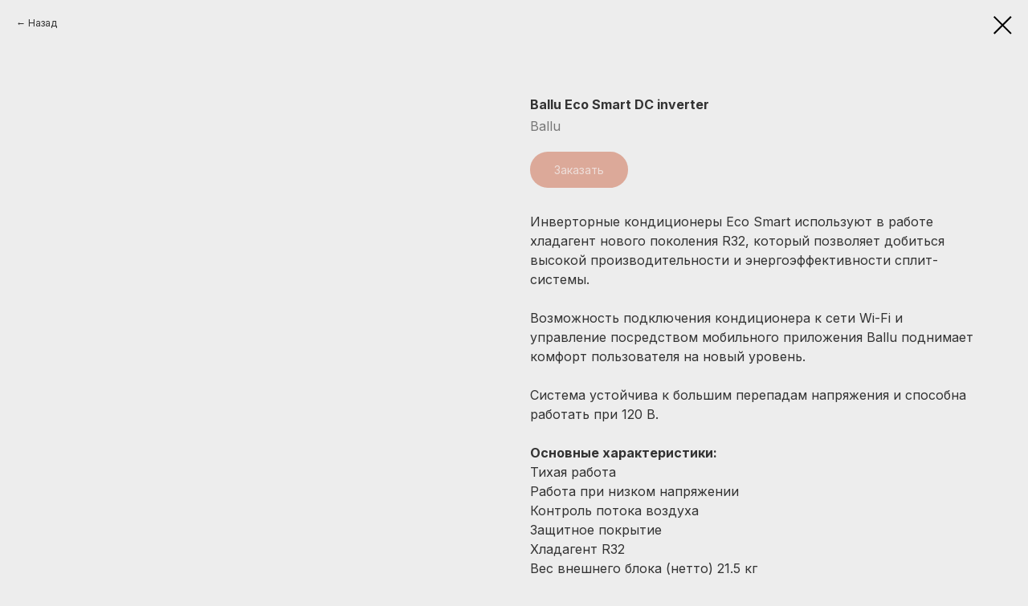

--- FILE ---
content_type: text/html; charset=UTF-8
request_url: https://21vek55.ru/catalog/konditsionery/tproduct/772457321371-ballu-eco-smart-dc-inverter
body_size: 16061
content:
<!DOCTYPE html><html><head><meta charset="utf-8" /><meta http-equiv="Content-Type" content="text/html; charset=utf-8" /><meta name="viewport" content="width=device-width, initial-scale=1.0" /> <meta name="yandex-verification" content="65fe677ccf4f047a" /><!--metatextblock-->
<title>Ballu Eco Smart DC inverter - Ballu</title>
<meta name="description" content="Инверторный кондиционер">
<meta name="keywords" content="">
<meta property="og:title" content="Ballu Eco Smart DC inverter" />
<meta property="og:description" content="Инверторный кондиционер" />
<meta property="og:type" content="website" />
<meta property="og:url" content="https://21vek55.ru/catalog/konditsionery/tproduct/772457321371-ballu-eco-smart-dc-inverter" />
<meta property="og:image" content="https://static.tildacdn.com/stor6631-6361-4164-a630-663366623731/14935569.png" />
<link rel="canonical" href="https://21vek55.ru/catalog/konditsionery/tproduct/772457321371-ballu-eco-smart-dc-inverter" />
<!--/metatextblock--><meta name="format-detection" content="telephone=no" /><meta http-equiv="x-dns-prefetch-control" content="on"><link rel="dns-prefetch" href="https://ws.tildacdn.com"><link rel="dns-prefetch" href="https://static.tildacdn.com"><link rel="icon" type="image/png" sizes="32x32" href="https://static.tildacdn.com/tild3566-3664-4266-b136-633939383261/photo.png" media="(prefers-color-scheme: light)"/><link rel="icon" type="image/png" sizes="32x32" href="https://static.tildacdn.com/tild3139-3264-4665-a239-313565326563/photo.png" media="(prefers-color-scheme: dark)"/><!-- Assets --><script src="https://neo.tildacdn.com/js/tilda-fallback-1.0.min.js" async charset="utf-8"></script><link rel="stylesheet" href="https://static.tildacdn.com/css/tilda-grid-3.0.min.css" type="text/css" media="all" onerror="this.loaderr='y';"/><link rel="stylesheet" href="https://static.tildacdn.com/ws/project7911275/tilda-blocks-page38884420.min.css?t=1727381255" type="text/css" media="all" onerror="this.loaderr='y';" /><link rel="preconnect" href="https://fonts.gstatic.com"><link href="https://fonts.googleapis.com/css2?family=Inter:wght@300;400;500;600;700&family=Oswald:wght@300;400;500;600;700&subset=latin,cyrillic" rel="stylesheet"><link rel="stylesheet" href="https://static.tildacdn.com/css/tilda-forms-1.0.min.css" type="text/css" media="all" onerror="this.loaderr='y';" /><link rel="stylesheet" href="https://static.tildacdn.com/css/tilda-cart-1.0.min.css" type="text/css" media="all" onerror="this.loaderr='y';" /><link rel="stylesheet" href="https://static.tildacdn.com/css/tilda-popup-1.1.min.css" type="text/css" media="all" /><link rel="stylesheet" href="https://static.tildacdn.com/css/tilda-slds-1.4.min.css" type="text/css" media="all" /><link rel="stylesheet" href="https://static.tildacdn.com/css/tilda-catalog-1.1.min.css" type="text/css" media="all" /><link rel="stylesheet" href="https://static.tildacdn.com/css/tilda-zoom-2.0.min.css" type="text/css" media="all" /><script nomodule src="https://static.tildacdn.com/js/tilda-polyfill-1.0.min.js" charset="utf-8"></script><script type="text/javascript">function t_onReady(func) {
if (document.readyState != 'loading') {
func();
} else {
document.addEventListener('DOMContentLoaded', func);
}
}
function t_onFuncLoad(funcName, okFunc, time) {
if (typeof window[funcName] === 'function') {
okFunc();
} else {
setTimeout(function() {
t_onFuncLoad(funcName, okFunc, time);
},(time || 100));
}
}function t_throttle(fn, threshhold, scope) {return function () {fn.apply(scope || this, arguments);};}function t396_initialScale(t){t=document.getElementById("rec"+t);if(t){t=t.querySelector(".t396__artboard");if(t){var e,r=document.documentElement.clientWidth,a=[];if(i=t.getAttribute("data-artboard-screens"))for(var i=i.split(","),l=0;l<i.length;l++)a[l]=parseInt(i[l],10);else a=[320,480,640,960,1200];for(l=0;l<a.length;l++){var n=a[l];n<=r&&(e=n)}var o="edit"===window.allrecords.getAttribute("data-tilda-mode"),d="center"===t396_getFieldValue(t,"valign",e,a),c="grid"===t396_getFieldValue(t,"upscale",e,a),s=t396_getFieldValue(t,"height_vh",e,a),u=t396_getFieldValue(t,"height",e,a),g=!!window.opr&&!!window.opr.addons||!!window.opera||-1!==navigator.userAgent.indexOf(" OPR/");if(!o&&d&&!c&&!s&&u&&!g){for(var _=parseFloat((r/e).toFixed(3)),f=[t,t.querySelector(".t396__carrier"),t.querySelector(".t396__filter")],l=0;l<f.length;l++)f[l].style.height=Math.floor(parseInt(u,10)*_)+"px";t396_scaleInitial__getElementsToScale(t).forEach(function(t){t.style.zoom=_})}}}}function t396_scaleInitial__getElementsToScale(t){return t?Array.prototype.slice.call(t.children).filter(function(t){return t&&(t.classList.contains("t396__elem")||t.classList.contains("t396__group"))}):[]}function t396_getFieldValue(t,e,r,a){var i=a[a.length-1],l=r===i?t.getAttribute("data-artboard-"+e):t.getAttribute("data-artboard-"+e+"-res-"+r);if(!l)for(var n=0;n<a.length;n++){var o=a[n];if(!(o<=r)&&(l=o===i?t.getAttribute("data-artboard-"+e):t.getAttribute("data-artboard-"+e+"-res-"+o)))break}return l}</script><script src="https://static.tildacdn.com/js/jquery-1.10.2.min.js" charset="utf-8" onerror="this.loaderr='y';"></script> <script src="https://static.tildacdn.com/js/tilda-scripts-3.0.min.js" charset="utf-8" defer onerror="this.loaderr='y';"></script><script src="https://static.tildacdn.com/ws/project7911275/tilda-blocks-page38884420.min.js?t=1727381255" charset="utf-8" onerror="this.loaderr='y';"></script><script src="https://static.tildacdn.com/js/tilda-lazyload-1.0.min.js" charset="utf-8" async onerror="this.loaderr='y';"></script><script src="https://static.tildacdn.com/js/tilda-zero-1.1.min.js" charset="utf-8" async onerror="this.loaderr='y';"></script><script src="https://static.tildacdn.com/js/tilda-forms-1.0.min.js" charset="utf-8" async onerror="this.loaderr='y';"></script><script src="https://static.tildacdn.com/js/tilda-cart-1.0.min.js" charset="utf-8" async onerror="this.loaderr='y';"></script><script src="https://static.tildacdn.com/js/hammer.min.js" charset="utf-8" async onerror="this.loaderr='y';"></script><script src="https://static.tildacdn.com/js/tilda-slds-1.4.min.js" charset="utf-8" async onerror="this.loaderr='y';"></script><script src="https://static.tildacdn.com/js/tilda-products-1.0.min.js" charset="utf-8" async onerror="this.loaderr='y';"></script><script src="https://static.tildacdn.com/js/tilda-catalog-1.1.min.js" charset="utf-8" async onerror="this.loaderr='y';"></script><script src="https://static.tildacdn.com/js/tilda-submenublocks-1.0.min.js" charset="utf-8" async onerror="this.loaderr='y';"></script><script src="https://static.tildacdn.com/js/tilda-popup-1.0.min.js" charset="utf-8" async onerror="this.loaderr='y';"></script><script src="https://static.tildacdn.com/js/tilda-zero-forms-1.0.min.js" charset="utf-8" async onerror="this.loaderr='y';"></script><script src="https://static.tildacdn.com/js/tilda-zoom-2.0.min.js" charset="utf-8" async onerror="this.loaderr='y';"></script><script src="https://static.tildacdn.com/js/tilda-zero-scale-1.0.min.js" charset="utf-8" async onerror="this.loaderr='y';"></script><script src="https://static.tildacdn.com/js/tilda-events-1.0.min.js" charset="utf-8" async onerror="this.loaderr='y';"></script>
<meta name="google-site-verification" content="KtO74c8yt9gNCJ2BPSKLW5DzPUhP1HDBKHhCL-BLEMs" />
<script type="text/javascript">window.dataLayer = window.dataLayer || [];</script><script type="text/javascript">(function () {
if((/bot|google|yandex|baidu|bing|msn|duckduckbot|teoma|slurp|crawler|spider|robot|crawling|facebook/i.test(navigator.userAgent))===false && typeof(sessionStorage)!='undefined' && sessionStorage.getItem('visited')!=='y' && document.visibilityState){
var style=document.createElement('style');
style.type='text/css';
style.innerHTML='@media screen and (min-width: 980px) {.t-records {opacity: 0;}.t-records_animated {-webkit-transition: opacity ease-in-out .2s;-moz-transition: opacity ease-in-out .2s;-o-transition: opacity ease-in-out .2s;transition: opacity ease-in-out .2s;}.t-records.t-records_visible {opacity: 1;}}';
document.getElementsByTagName('head')[0].appendChild(style);
function t_setvisRecs(){
var alr=document.querySelectorAll('.t-records');
Array.prototype.forEach.call(alr, function(el) {
el.classList.add("t-records_animated");
});
setTimeout(function () {
Array.prototype.forEach.call(alr, function(el) {
el.classList.add("t-records_visible");
});
sessionStorage.setItem("visited", "y");
}, 400);
} 
document.addEventListener('DOMContentLoaded', t_setvisRecs);
}
})();</script></head><body class="t-body" style="margin:0;"><!--allrecords--><div id="allrecords" class="t-records" data-product-page="y" data-hook="blocks-collection-content-node" data-tilda-project-id="7911275" data-tilda-page-id="38884420" data-tilda-page-alias="catalog/konditsionery" data-tilda-formskey="03fd91b57f5b35a64e82e87107911275" data-tilda-cookie="no" data-tilda-lazy="yes" data-tilda-root-zone="com" data-tilda-project-headcode="yes" data-tilda-ts="y">
<!-- PRODUCT START -->

                
                        
                    
        
        

<div id="rec628584954" class="r t-rec" style="background-color:#ededed;" data-bg-color="#ededed">
    <div class="t-store t-store__prod-snippet__container">

        
                <div class="t-store__prod-popup__close-txt-wr" style="position:absolute;">
            <a href="https://21vek55.ru/catalog/konditsionery" class="js-store-close-text t-store__prod-popup__close-txt t-descr t-descr_xxs" style="color:#000000;">
                Назад
            </a>
        </div>
        
        <a href="https://21vek55.ru/catalog/konditsionery" class="t-popup__close" style="position:absolute; background-color:#ededed">
            <div class="t-popup__close-wrapper">
                <svg class="t-popup__close-icon t-popup__close-icon_arrow" width="26px" height="26px" viewBox="0 0 26 26" version="1.1" xmlns="http://www.w3.org/2000/svg" xmlns:xlink="http://www.w3.org/1999/xlink"><path d="M10.4142136,5 L11.8284271,6.41421356 L5.829,12.414 L23.4142136,12.4142136 L23.4142136,14.4142136 L5.829,14.414 L11.8284271,20.4142136 L10.4142136,21.8284271 L2,13.4142136 L10.4142136,5 Z" fill="#000000"></path></svg>
                <svg class="t-popup__close-icon t-popup__close-icon_cross" width="23px" height="23px" viewBox="0 0 23 23" version="1.1" xmlns="http://www.w3.org/2000/svg" xmlns:xlink="http://www.w3.org/1999/xlink"><g stroke="none" stroke-width="1" fill="#000000" fill-rule="evenodd"><rect transform="translate(11.313708, 11.313708) rotate(-45.000000) translate(-11.313708, -11.313708) " x="10.3137085" y="-3.6862915" width="2" height="30"></rect><rect transform="translate(11.313708, 11.313708) rotate(-315.000000) translate(-11.313708, -11.313708) " x="10.3137085" y="-3.6862915" width="2" height="30"></rect></g></svg>
            </div>
        </a>
        
        <div class="js-store-product js-product t-store__product-snippet" data-product-lid="772457321371" data-product-uid="772457321371" itemscope itemtype="http://schema.org/Product">
            <meta itemprop="productID" content="772457321371" />

            <div class="t-container">
                <div>
                    <meta itemprop="image" content="https://static.tildacdn.com/stor6631-6361-4164-a630-663366623731/14935569.png" />
                    <div class="t-store__prod-popup__slider js-store-prod-slider t-store__prod-popup__col-left t-col t-col_6">
                        <div class="js-product-img" style="width:100%;padding-bottom:75%;background-size:cover;opacity:0;">
                        </div>
                    </div>
                    <div class="t-store__prod-popup__info t-align_left t-store__prod-popup__col-right t-col t-col_6">

                        <div class="t-store__prod-popup__title-wrapper">
                            <h1 class="js-store-prod-name js-product-name t-store__prod-popup__name t-name t-name_xl" itemprop="name" style="font-size:16px;font-weight:700;font-family:Inter;">Ballu Eco Smart DC inverter</h1>
                            <div class="t-store__prod-popup__brand t-descr t-descr_xxs" itemprop="brand" itemscope itemtype="https://schema.org/Brand">
                                <span itemprop="name" class="js-product-brand">Ballu</span>                            </div>
                            <div class="t-store__prod-popup__sku t-descr t-descr_xxs">
                                <span class="js-store-prod-sku js-product-sku" translate="no" >
                                    
                                </span>
                            </div>
                        </div>

                                                                        <div itemprop="offers" itemscope itemtype="http://schema.org/AggregateOffer" style="display:none;">
                            <meta itemprop="lowPrice" content="" />
                            <meta itemprop="highPrice" content="" />
                            <meta itemprop="priceCurrency" content="RUB" />
                                                        <link itemprop="availability" href="http://schema.org/InStock">
                                                                                    <div itemprop="offers" itemscope itemtype="http://schema.org/Offer" style="display:none;">
                                <meta itemprop="serialNumber" content="951380090051" />
                                                                <meta itemprop="sku" content="BSYI-07HN8/ES_23Y" />
                                                                <meta itemprop="price" content="0" />
                                <meta itemprop="priceCurrency" content="RUB" />
                                                                <link itemprop="availability" href="http://schema.org/InStock">
                                                            </div>
                                                        <div itemprop="offers" itemscope itemtype="http://schema.org/Offer" style="display:none;">
                                <meta itemprop="serialNumber" content="694256164741" />
                                                                <meta itemprop="sku" content="BSYI-09HN8/ES_23Y" />
                                                                <meta itemprop="price" content="0" />
                                <meta itemprop="priceCurrency" content="RUB" />
                                                                <link itemprop="availability" href="http://schema.org/InStock">
                                                            </div>
                                                        <div itemprop="offers" itemscope itemtype="http://schema.org/Offer" style="display:none;">
                                <meta itemprop="serialNumber" content="551432852131" />
                                                                <meta itemprop="sku" content="BSYI-12HN8/ES_23Y" />
                                                                <meta itemprop="price" content="0" />
                                <meta itemprop="priceCurrency" content="RUB" />
                                                                <link itemprop="availability" href="http://schema.org/InStock">
                                                            </div>
                                                        <div itemprop="offers" itemscope itemtype="http://schema.org/Offer" style="display:none;">
                                <meta itemprop="serialNumber" content="192665757361" />
                                                                <meta itemprop="sku" content="BSYI-18HN8/ES_23Y" />
                                                                <meta itemprop="price" content="0" />
                                <meta itemprop="priceCurrency" content="RUB" />
                                                                <link itemprop="availability" href="http://schema.org/InStock">
                                                            </div>
                                                        <div itemprop="offers" itemscope itemtype="http://schema.org/Offer" style="display:none;">
                                <meta itemprop="serialNumber" content="292685944051" />
                                                                <meta itemprop="sku" content="BSYI-24HN8/ES_23Y" />
                                                                <meta itemprop="price" content="0" />
                                <meta itemprop="priceCurrency" content="RUB" />
                                                                <link itemprop="availability" href="http://schema.org/InStock">
                                                            </div>
                                                    </div>
                        
                                                
                        <div class="js-store-price-wrapper t-store__prod-popup__price-wrapper">
                            <div class="js-store-prod-price t-store__prod-popup__price t-store__prod-popup__price-item t-name t-name_md" style="font-weight:400;display:none;">
                                                                <div class="js-product-price js-store-prod-price-val t-store__prod-popup__price-value" data-product-price-def="" data-product-price-def-str=""></div><div class="t-store__prod-popup__price-currency" translate="no">р.</div>
                                                            </div>
                            <div class="js-store-prod-price-old t-store__prod-popup__price_old t-store__prod-popup__price-item t-name t-name_md" style="font-weight:400;display:none;">
                                                                <div class="js-store-prod-price-old-val t-store__prod-popup__price-value"></div><div class="t-store__prod-popup__price-currency" translate="no">р.</div>
                                                            </div>
                        </div>

                        <div class="js-product-controls-wrapper">
                        </div>

                        <div class="t-store__prod-popup__links-wrapper">
                                                    </div>

                                                <div class="t-store__prod-popup__btn-wrapper"   tt="Заказать">
                                                        <a href="#order" class="t-store__prod-popup__btn t-store__prod-popup__btn_disabled t-btn t-btn_sm" style="color:#ffffff;background-color:#cb6545;border-radius:30px;-moz-border-radius:30px;-webkit-border-radius:30px;font-family:Inter;font-weight:400;">
                                <table style="width:100%; height:100%;">
                                    <tbody>
                                        <tr>
                                            <td class="js-store-prod-popup-buy-btn-txt">Заказать</td>
                                        </tr>
                                    </tbody>
                                </table>
                            </a>
                                                    </div>
                        
                        <div class="js-store-prod-text t-store__prod-popup__text t-descr t-descr_xxs" style="font-family:Inter;">
                                                    <div class="js-store-prod-all-text" itemprop="description">
                                <div style="font-size: 16px;" data-customstyle="yes">Инверторные кондиционеры Eco Smart используют в работе хладагент нового поколения R32, который позволяет добиться высокой производительности и энергоэффективности сплит-системы. <br /><br />Возможность подключения кондиционера к сети Wi-Fi и управление посредством мобильного приложения Ballu поднимает комфорт пользователя на новый уровень.<br /><br />Система устойчива к большим перепадам напряжения и способна работать при 120 В.<br /><br /><p style="text-align: left;"><strong>Основные характеристики:</strong></p><p style="text-align: left;">Тихая работа</p><p style="text-align: left;">Работа при низком напряжении</p><p style="text-align: left;">Контроль потока воздуха</p><p style="text-align: left;">Защитное покрытие</p><p style="text-align: left;">Хладагент R32</p>Вес внешнего блока (нетто) 21.5 кг<br />Высота внешнего блока 0.482 м<br />Ширина внешнего блока 0.66 м<br />Глубина внешнего блока 0.24 м<br />Вес внутр. блока (нетто) 8.5 кг<br />Высота внутр. блока 0.27 м<br />Ширина внутр. блока 0.78 м<br />Глубина внутр. блока 0.212 м<br /><p style="text-align: left;">Гарантия 3 года</p><p style="text-align: left;">Страна производитель Китай</p></div>                            </div>
                                                                            <div class="js-store-prod-all-charcs">
                                                                                                                        <p class="js-store-prod-charcs">Тип изделия: Настенные кондиционеры</p>
                                                                                                                            <p class="js-store-prod-charcs">Бренд: Ballu</p>
                                                                                                                                                                            </div>
                                                </div>

                    </div>
                </div>

                            </div>
        </div>
                <div class="js-store-error-msg t-store__error-msg-cont"></div>
        <div itemscope itemtype="http://schema.org/ImageGallery" style="display:none;">
                                                </div>

    </div>

                        
                        
    
    <style>
        /* body bg color */
        
        .t-body {
            background-color:#ededed;
        }
        

        /* body bg color end */
        /* Slider stiles */
        .t-slds__bullet_active .t-slds__bullet_body {
            background-color: #222 !important;
        }

        .t-slds__bullet:hover .t-slds__bullet_body {
            background-color: #222 !important;
        }
        /* Slider stiles end */
    </style>
    

            
        
    <style>
        
        /* brand subtitle */
        .t-store__product-snippet .t-store__prod-popup__brand,
        /* sku subtitle */
        .t-store__product-snippet .t-store__prod-popup__sku {
            font-size: 16px;
        }
        

        
        /* styles for options */
        .t-store__product-snippet .t-product__option-title,
        .t-store__product-snippet .t-product__option-select {
            font-size: 16px;
        }
        

        
        /* characteristics */
        .t-store__product-snippet .js-store-prod-all-charcs p {
            font-size: 16px;
        }
        
    </style>
    
    
        
    <style>
        
    </style>
    
    
        
    <style>
        
    </style>
    
    
        
        <style>
    
                                    
        </style>
    
    
    <div class="js-store-tpl-slider-arrows" style="display: none;">
                


<div class="t-slds__arrow_wrapper t-slds__arrow_wrapper-left" data-slide-direction="left">
  <div class="t-slds__arrow t-slds__arrow-left t-slds__arrow-withbg" style="width: 40px; height: 40px;background-color: rgba(255,255,255,1);">
    <div class="t-slds__arrow_body t-slds__arrow_body-left" style="width: 9px;">
      <svg style="display: block" viewBox="0 0 9.3 17" xmlns="http://www.w3.org/2000/svg" xmlns:xlink="http://www.w3.org/1999/xlink">
                <desc>Left</desc>
        <polyline
        fill="none"
        stroke="#000000"
        stroke-linejoin="butt"
        stroke-linecap="butt"
        stroke-width="1"
        points="0.5,0.5 8.5,8.5 0.5,16.5"
        />
      </svg>
    </div>
  </div>
</div>
<div class="t-slds__arrow_wrapper t-slds__arrow_wrapper-right" data-slide-direction="right">
  <div class="t-slds__arrow t-slds__arrow-right t-slds__arrow-withbg" style="width: 40px; height: 40px;background-color: rgba(255,255,255,1);">
    <div class="t-slds__arrow_body t-slds__arrow_body-right" style="width: 9px;">
      <svg style="display: block" viewBox="0 0 9.3 17" xmlns="http://www.w3.org/2000/svg" xmlns:xlink="http://www.w3.org/1999/xlink">
        <desc>Right</desc>
        <polyline
        fill="none"
        stroke="#000000"
        stroke-linejoin="butt"
        stroke-linecap="butt"
        stroke-width="1"
        points="0.5,0.5 8.5,8.5 0.5,16.5"
        />
      </svg>
    </div>
  </div>
</div>    </div>

    
    <script>
        t_onReady(function() {
            var tildacopyEl = document.getElementById('tildacopy');
            if (tildacopyEl) tildacopyEl.style.display = 'none';

            var recid = '628584954';
            var options = {};
            var product = {"uid":772457321371,"rootpartid":14264394,"title":"Ballu Eco Smart DC inverter","brand":"Ballu","descr":"<p style=\"text-align: left;\">Инверторный кондиционер<\/p>","text":"<div style=\"font-size: 16px;\" data-customstyle=\"yes\">Инверторные кондиционеры Eco Smart используют в работе хладагент нового поколения R32, который позволяет добиться высокой производительности и энергоэффективности сплит-системы. <br \/><br \/>Возможность подключения кондиционера к сети Wi-Fi и управление посредством мобильного приложения Ballu поднимает комфорт пользователя на новый уровень.<br \/><br \/>Система устойчива к большим перепадам напряжения и способна работать при 120 В.<br \/><br \/><p style=\"text-align: left;\"><strong>Основные характеристики:<\/strong><\/p><p style=\"text-align: left;\">Тихая работа<\/p><p style=\"text-align: left;\">Работа при низком напряжении<\/p><p style=\"text-align: left;\">Контроль потока воздуха<\/p><p style=\"text-align: left;\">Защитное покрытие<\/p><p style=\"text-align: left;\">Хладагент R32<\/p>Вес внешнего блока (нетто) 21.5 кг<br \/>Высота внешнего блока 0.482 м<br \/>Ширина внешнего блока 0.66 м<br \/>Глубина внешнего блока 0.24 м<br \/>Вес внутр. блока (нетто) 8.5 кг<br \/>Высота внутр. блока 0.27 м<br \/>Ширина внутр. блока 0.78 м<br \/>Глубина внутр. блока 0.212 м<br \/><p style=\"text-align: left;\">Гарантия 3 года<\/p><p style=\"text-align: left;\">Страна производитель Китай<\/p><\/div>","gallery":[{"img":"https:\/\/static.tildacdn.com\/stor6631-6361-4164-a630-663366623731\/14935569.png"}],"sort":1023600,"portion":0,"newsort":0,"json_options":"[{\"title\":\"Цвет\",\"params\":{\"view\":\"select\",\"hasColor\":true,\"linkImage\":true},\"values\":[\"Белый\"]},{\"title\":\"Рекомендуемая площадь, м2\",\"params\":{\"view\":\"select\",\"hasColor\":false,\"linkImage\":false},\"values\":[\"20\",\"28\",\"35\",\"53\",\"70\"]},{\"title\":\"Охлаждение\\\/обогрев, кВт\",\"params\":{\"view\":\"select\",\"hasColor\":false,\"linkImage\":false},\"values\":[\"3,2\\\/3,8\",\"3,8\\\/4\",\"5,9\\\/5,9\",\"8,2\\\/8,2\"]}]","json_chars":"[{\"title\": \"Тип изделия\", \"value\": \"Настенные кондиционеры\"}, {\"title\": \"Бренд\", \"value\": \"Ballu\"}]","externalid":"uFGV6KFlSimIfj41LvZy","pack_label":"lwh","pack_x":0,"pack_y":0,"pack_z":0,"pack_m":0,"serverid":"master","servertime":"1719398544.5822","price":"","parentuid":"","editions":[{"uid":951380090051,"externalid":"kLgPfbNAS1ZfrjkpVoTU","sku":"BSYI-07HN8\/ES_23Y","price":"","priceold":"","quantity":"","img":"https:\/\/static.tildacdn.com\/stor6631-6361-4164-a630-663366623731\/14935569.png","Цвет":"Белый","Рекомендуемая площадь, м2":"20","Охлаждение\/обогрев, кВт":"3,2\/3,8"},{"uid":694256164741,"externalid":"Ia4gcBlIZdZGIFtCETmd","sku":"BSYI-09HN8\/ES_23Y","price":"","priceold":"","quantity":"","img":"https:\/\/static.tildacdn.com\/stor6631-6361-4164-a630-663366623731\/14935569.png","Цвет":"Белый","Рекомендуемая площадь, м2":"28","Охлаждение\/обогрев, кВт":"3,2\/3,8"},{"uid":551432852131,"externalid":"tAhbIOC8OUSzaUzYy9vL","sku":"BSYI-12HN8\/ES_23Y","price":"","priceold":"","quantity":"","img":"https:\/\/static.tildacdn.com\/stor6631-6361-4164-a630-663366623731\/14935569.png","Цвет":"Белый","Рекомендуемая площадь, м2":"35","Охлаждение\/обогрев, кВт":"3,8\/4"},{"uid":192665757361,"externalid":"Ga0gNgfMGZ5RMvNPDx1P","sku":"BSYI-18HN8\/ES_23Y","price":"","priceold":"","quantity":"","img":"https:\/\/static.tildacdn.com\/stor6631-6361-4164-a630-663366623731\/14935569.png","Цвет":"Белый","Рекомендуемая площадь, м2":"53","Охлаждение\/обогрев, кВт":"5,9\/5,9"},{"uid":292685944051,"externalid":"XIptnzmZxdTyGOUrtePU","sku":"BSYI-24HN8\/ES_23Y","price":"","priceold":"","quantity":"","img":"https:\/\/static.tildacdn.com\/stor6631-6361-4164-a630-663366623731\/14935569.png","Цвет":"Белый","Рекомендуемая площадь, м2":"70","Охлаждение\/обогрев, кВт":"8,2\/8,2"}],"characteristics":[{"title":"Тип изделия","value":"Настенные кондиционеры"},{"title":"Бренд","value":"Ballu"}],"properties":[],"partuids":[605858307131],"url":"https:\/\/21vek55.ru\/catalog\/konditsionery\/tproduct\/772457321371-ballu-eco-smart-dc-inverter"};

            // draw slider or show image for SEO
            if (window.isSearchBot) {
                var imgEl = document.querySelector('.js-product-img');
                if (imgEl) imgEl.style.opacity = '1';
            } else {
                
                var prodcard_optsObj = {
    hasWrap: false,
    txtPad: '',
    bgColor: '',
    borderRadius: '',
    shadowSize: '0px',
    shadowOpacity: '',
    shadowSizeHover: '',
    shadowOpacityHover: '',
    shadowShiftyHover: '',
    btnTitle1: '',
    btnLink1: 'popup',
    btnTitle2: '',
    btnLink2: 'popup',
    showOpts: false};

var price_optsObj = {
    color: '',
    colorOld: '',
    fontSize: '16px',
    fontWeight: '400'
};

var popup_optsObj = {
    columns: '6',
    columns2: '6',
    isVertical: '',
    align: 'left',
    btnTitle: 'Заказать',
    closeText: 'Назад',
    iconColor: '#000000',
    containerBgColor: '#ededed',
    overlayBgColorRgba: 'rgba(237,237,237,1)',
    popupStat: '',
    popupContainer: '',
    fixedButton: false,
    mobileGalleryStyle: ''
};

var slider_optsObj = {
    anim_speed: '',
    arrowColor: '#000000',
    videoPlayerIconColor: '',
    cycle: '',
    controls: 'arrowsthumbs',
    bgcolor: '#ebebeb'
};

var slider_dotsOptsObj = {
    size: '',
    bgcolor: '',
    bordersize: '',
    bgcoloractive: ''
};

var slider_slidesOptsObj = {
    zoomable: true,
    bgsize: 'cover',
    ratio: '1'
};

var typography_optsObj = {
    descrColor: '',
    titleColor: ''
};

var default_sortObj = {
    in_stock: false};

var btn1_style = 'font-weight:400;font-family:Inter;border-radius:30px;-moz-border-radius:30px;-webkit-border-radius:30px;color:#ffffff;background-color:#cb6545;';
var btn2_style = 'font-weight:400;font-family:Inter;border-radius:30px;-moz-border-radius:30px;-webkit-border-radius:30px;color:#000000;border:1px solid #000000;';

var options_catalog = {
    btn1_style: btn1_style,
    btn2_style: btn2_style,
    storepart: '605858307131',
    prodCard: prodcard_optsObj,
    popup_opts: popup_optsObj,
    defaultSort: default_sortObj,
    slider_opts: slider_optsObj,
    slider_dotsOpts: slider_dotsOptsObj,
    slider_slidesOpts: slider_slidesOptsObj,
    typo: typography_optsObj,
    price: price_optsObj,
    blocksInRow: '3',
    imageHover: false,
    imageHeight: '',
    imageRatioClass: 't-store__card__imgwrapper_16-9',
    align: 'left',
    vindent: '50px',
    isHorizOnMob:false,
    itemsAnim: '',
    hasOriginalAspectRatio: false,
    markColor: '#ffffff',
    markBgColor: '#ff4a4a',
    currencySide: 'r',
    currencyTxt: 'р.',
    currencySeparator: ',',
    currencyDecimal: '',
    btnSize: '',
    verticalAlignButtons: false,
    hideFilters: false,
    titleRelevants: 'Смотрите также:',
    showRelevants: '',
    relevants_slider: true,
    relevants_quantity: '8',
    isFlexCols: true,
    isPublishedPage: true,
    previewmode: true,
    colClass: 't-col t-col_3',
    ratio: '1_1',
    sliderthumbsside: '',
    showStoreBtnQuantity: '',
    tabs: 'accordion',
    galleryStyle: '',
    title_typo: '',
    descr_typo: '',
    price_typo: '',
    price_old_typo: '',
    menu_typo: '',
    options_typo: '',
    sku_typo: '',
    characteristics_typo: '',
    button_styles: '',
    button2_styles: '',
    buttonicon: '',
    buttoniconhover: '',
};                
                // emulate, get options_catalog from file store_catalog_fields
                options = options_catalog;
                options.typo.title = "font-size:16px;font-weight:700;font-family:Inter;" || '';
                options.typo.descr = "font-family:Inter;" || '';

                try {
                    if (options.showRelevants) {
                        var itemsCount = '8';
                        var relevantsMethod;
                        switch (options.showRelevants) {
                            case 'cc':
                                relevantsMethod = 'current_category';
                                break;
                            case 'all':
                                relevantsMethod = 'all_categories';
                                break;
                            default:
                                relevantsMethod = 'category_' + options.showRelevants;
                                break;
                        }

                        t_onFuncLoad('t_store_loadProducts', function() {
                            t_store_loadProducts(
                                'relevants',
                                recid,
                                options,
                                false,
                                {
                                    currentProductUid: '772457321371',
                                    relevantsQuantity: itemsCount,
                                    relevantsMethod: relevantsMethod,
                                    relevantsSort: 'random'
                                }
                            );
                        });
                    }
                } catch (e) {
                    console.log('Error in relevants: ' + e);
                }
            }

            
                            options.popup_opts.btnTitle = 'Заказать';
                        

            window.tStoreOptionsList = [{"title":"Цвет","params":{"view":"select","hasColor":true,"linkImage":true},"values":[{"id":30577342,"value":"Айвори матовый"},{"id":34622890,"value":"Беж"},{"id":24921502,"value":"Белый"},{"id":30577346,"value":"Белый матовый"},{"id":30108526,"value":"Дымчатый"},{"id":27622570,"value":"Красный"},{"id":24921574,"value":"Металлик"},{"id":24921894,"value":"Разные цвета"},{"id":27623326,"value":"Серебристый"},{"id":30577350,"value":"Серебряный"},{"id":34622882,"value":"Серый"},{"id":30577354,"value":"Слоновая кость"},{"id":24921546,"value":"Черный"},{"id":30577358,"value":"Черный матовый"},{"id":27621982,"value":"Шампань"}]},{"title":"Охлаждение\/обогрев, кВт2","params":[],"values":[{"id":27508574,"value":"2,6\/3,2"},{"id":24921514,"value":"3,0\/2,7"},{"id":27508582,"value":"3,5\/4,2"},{"id":24921522,"value":"3,8\/3,5"},{"id":24921530,"value":"5,3\/5,2"},{"id":24921506,"value":"7,4\/7,0"}]},{"title":"Рекомендуемая площадь, м22","params":[],"values":[{"id":24921518,"value":"до 25"},{"id":27508578,"value":"до 26"},{"id":24921526,"value":"до 35"},{"id":24921534,"value":"до 52"},{"id":24921510,"value":"до 70"}]},{"title":"Охлаждение\/обогрев, кВт","params":{"view":"select","hasColor":false,"linkImage":false},"values":[{"id":24921682,"value":"1,5\/2,0"},{"id":24921714,"value":"1,6\/2,1"},{"id":24921930,"value":"1,8\/1,8"},{"id":24921654,"value":"2,0\/2,5"},{"id":24922002,"value":"2,05\/2,34"},{"id":24921966,"value":"2,08\/2,2"},{"id":24922034,"value":"2,1\/2,2"},{"id":24921826,"value":"2,2\/2,2"},{"id":24921850,"value":"2,3\/2,25"},{"id":24922006,"value":"2,34\/2,4"},{"id":24921762,"value":"2,4\/2,2"},{"id":24921794,"value":"2,49\/2,34"},{"id":24921974,"value":"2,5\/2,55"},{"id":24921662,"value":"2,5\/3,2"},{"id":27619850,"value":"2,6\/2,8"},{"id":27531438,"value":"2,6\/3,2"},{"id":24921722,"value":"2,63\/2,6"},{"id":24921798,"value":"2,64\/2,64"},{"id":24921854,"value":"2,65\/2,55"},{"id":24921550,"value":"2,7\/3,0"},{"id":24921890,"value":"2,73\/2,64"},{"id":24921834,"value":"2,79\/2,64"},{"id":24921770,"value":"2,8\/2,5"},{"id":24921990,"value":"2,8\/2,95"},{"id":24921578,"value":"2,9\/2,7"},{"id":24922014,"value":"2,93\/2,93"},{"id":24921590,"value":"3,0\/2,7"},{"id":24921938,"value":"3,2\/3,2"},{"id":24921946,"value":"3,2\/3,8"},{"id":24921886,"value":"3,25\/3,37"},{"id":24921694,"value":"3,3\/3,6"},{"id":24921994,"value":"3,37\/3,69"},{"id":24921774,"value":"3,4\/3,2"},{"id":24921858,"value":"3,4\/3,25"},{"id":24921730,"value":"3,42\/3,4"},{"id":24921634,"value":"3,5\/2,7"},{"id":24921558,"value":"3,5\/3,8"},{"id":27619854,"value":"3,5\/4,0"},{"id":24921666,"value":"3,5\/4,2"},{"id":24922018,"value":"3,52\/3,66"},{"id":24922038,"value":"3,65\/3,65"},{"id":24921838,"value":"3,66\/3,52"},{"id":24921942,"value":"3,66\/3,94"},{"id":24921806,"value":"3,69\/3,36"},{"id":24921598,"value":"3,8\/3,5"},{"id":24921954,"value":"3,8\/4"},{"id":24921914,"value":"3,8\/4,2"},{"id":24921998,"value":"3,81\/3,96"},{"id":24921898,"value":"3,81\/4,39"},{"id":24921586,"value":"3,9\/3,6"},{"id":24921906,"value":"3,96\/4,39"},{"id":24921918,"value":"4,1\/4,2"},{"id":24921638,"value":"4,2\/3,5"},{"id":24921698,"value":"4,2\/5,0"},{"id":24921618,"value":"4,3\/2,8"},{"id":24921902,"value":"4,31\/4,39"},{"id":24921670,"value":"4,6\/5,5"},{"id":24921706,"value":"5,0\/5,4"},{"id":27619858,"value":"5,0\/5,6"},{"id":24921674,"value":"5,0\/6,0"},{"id":24921982,"value":"5,1\/5,2"},{"id":24921746,"value":"5,13\/5,1"},{"id":24921862,"value":"5,15\/4,95"},{"id":24921626,"value":"5,2\/3,6"},{"id":24921778,"value":"5,2\/4,6"},{"id":24921566,"value":"5,2\/5,6"},{"id":24921882,"value":"5,28\/4,98"},{"id":24921810,"value":"5,28\/5,28"},{"id":24922022,"value":"5,28\/5,57"},{"id":24921602,"value":"5,3\/5,3"},{"id":24922046,"value":"5,3\/5,45"},{"id":24921642,"value":"5,6\/5,3"},{"id":24921958,"value":"5,9\/5,9"},{"id":24921922,"value":"5,9\/6"},{"id":24921678,"value":"6,1\/7,0"},{"id":24921786,"value":"6,45\/6,15"},{"id":24921710,"value":"6,5\/7,0"},{"id":24921866,"value":"6,7\/6,15"},{"id":24921986,"value":"6,8\/7"},{"id":24921646,"value":"7,0\/7,0"},{"id":24922030,"value":"7,03\/7,33"},{"id":24921754,"value":"7,05\/6,84"},{"id":24921538,"value":"7,1\/7,8"},{"id":24921842,"value":"7,18\/7,03"},{"id":24921610,"value":"7,3\/7,1"},{"id":24921818,"value":"7,33\/7,03"},{"id":24921878,"value":"7,91\/7,03"},{"id":24922050,"value":"7\/7,2"},{"id":24921962,"value":"8,2\/8,2"},{"id":24921870,"value":"8,9\/8,49"},{"id":24922054,"value":"9,4\/9,6"}]},{"title":"Рекомендуемая площадь, м2","params":{"view":"select","hasColor":false,"linkImage":false},"values":[{"id":25930246,"value":"0,5"},{"id":25930314,"value":"0,6 - 0,8"},{"id":25930318,"value":"0,8 - 1,0"},{"id":25929934,"value":"0,9"},{"id":25930170,"value":"1"},{"id":25930322,"value":"1,0 - 1,2"},{"id":25929938,"value":"1,2"},{"id":25930326,"value":"1,3 - 1,6"},{"id":25929942,"value":"1,5"},{"id":25930330,"value":"1,7 - 2,0"},{"id":25929982,"value":"10"},{"id":24922422,"value":"10-12"},{"id":24922058,"value":"100"},{"id":25930382,"value":"11,5 - 13,5"},{"id":25930214,"value":"12"},{"id":25930386,"value":"13,5 - 16,5"},{"id":25930250,"value":"15"},{"id":25929946,"value":"2"},{"id":25930334,"value":"2,2 - 2,7"},{"id":25929950,"value":"2,4"},{"id":25930174,"value":"2,5"},{"id":25930338,"value":"2,7 - 3,2"},{"id":25929954,"value":"2,75"},{"id":24921766,"value":"20"},{"id":24921970,"value":"21"},{"id":24921830,"value":"22"},{"id":24922010,"value":"24"},{"id":24921726,"value":"25"},{"id":24921738,"value":"26"},{"id":24921910,"value":"27"},{"id":24921950,"value":"28"},{"id":25930178,"value":"3"},{"id":25930342,"value":"3,0 - 3,5"},{"id":25930346,"value":"3,2 - 3,8"},{"id":25930182,"value":"3,5"},{"id":25930350,"value":"3,5 - 4,2"},{"id":25929958,"value":"3,8"},{"id":25930354,"value":"3,8 - 4,6"},{"id":24921802,"value":"30"},{"id":24921978,"value":"32"},{"id":24921742,"value":"34"},{"id":24921734,"value":"35"},{"id":24922042,"value":"36"},{"id":25930186,"value":"4"},{"id":25929962,"value":"4,3"},{"id":25930358,"value":"4,3 - 5,1"},{"id":25930190,"value":"4,5"},{"id":25929966,"value":"4,7"},{"id":25930362,"value":"4,8 - 5,8"},{"id":25930978,"value":"4-6"},{"id":24921814,"value":"45"},{"id":25930194,"value":"5"},{"id":25930366,"value":"5,2 - 6,3"},{"id":25929970,"value":"5,7"},{"id":24921782,"value":"50"},{"id":24921750,"value":"51"},{"id":24922026,"value":"52"},{"id":24921926,"value":"53"},{"id":25930198,"value":"6"},{"id":25930370,"value":"6,3 - 7,5"},{"id":24922378,"value":"6-8"},{"id":24921822,"value":"60"},{"id":24921790,"value":"65"},{"id":24921758,"value":"68"},{"id":25930202,"value":"7"},{"id":25929974,"value":"7,1"},{"id":25930374,"value":"7,8 - 9,3"},{"id":24921846,"value":"70"},{"id":24921934,"value":"72"},{"id":25930206,"value":"8"},{"id":25929978,"value":"8,1"},{"id":24922414,"value":"8-10"},{"id":24921874,"value":"85"},{"id":25930210,"value":"9"},{"id":25930378,"value":"9,0 - 11,0"},{"id":24921686,"value":"до 15"},{"id":24921690,"value":"до 20"},{"id":24921658,"value":"до 21"},{"id":24921594,"value":"до 25"},{"id":24921582,"value":"до 26"},{"id":24921554,"value":"до 27"},{"id":24922062,"value":"до 30"},{"id":24921622,"value":"до 32"},{"id":24921562,"value":"до 35"},{"id":24921630,"value":"до 40"},{"id":24921718,"value":"до 42"},{"id":24921702,"value":"до 45"},{"id":24921606,"value":"до 50"},{"id":24921570,"value":"до 52"},{"id":24921614,"value":"до 65"},{"id":24921650,"value":"до 70"},{"id":24921542,"value":"до 71"},{"id":24922070,"value":"до 75"}]},{"title":"Обогрев","params":[],"values":[{"id":24922074,"value":"Да"},{"id":24922066,"value":"Нет"}]},{"title":"Площадь (м2)","params":[],"values":[{"id":24922286,"value":"0,5"},{"id":24922586,"value":"0,6 - 0,8"},{"id":24922594,"value":"0,8 - 1,0"},{"id":24922078,"value":"0,9"},{"id":24922182,"value":"1"},{"id":24922602,"value":"1,0 - 1,2"},{"id":24922086,"value":"1,2"},{"id":24922610,"value":"1,3 - 1,6"},{"id":24922526,"value":"1,4 - 1,6"},{"id":24922094,"value":"1,5"},{"id":24922534,"value":"1,6 - 2,0"},{"id":24922434,"value":"1,7 - 2,0"},{"id":24922174,"value":"10"},{"id":24922570,"value":"10,3 - 12,3"},{"id":24922494,"value":"11,0 - 13,0"},{"id":24922698,"value":"11,5 - 13,5"},{"id":24922278,"value":"12"},{"id":24922502,"value":"13,0 - 15,0"},{"id":24922706,"value":"13,5 - 16,5"},{"id":24922578,"value":"14,4 - 17,3"},{"id":24922354,"value":"15"},{"id":24922510,"value":"17,0 - 20,0"},{"id":24922102,"value":"2"},{"id":24922438,"value":"2,0 - 2,5"},{"id":24922538,"value":"2,2 - 2,6"},{"id":24922614,"value":"2,2 - 2,7"},{"id":24922110,"value":"2,4"},{"id":24922194,"value":"2,5"},{"id":24922442,"value":"2,5 - 3,5"},{"id":24922618,"value":"2,7 - 3,2"},{"id":24922118,"value":"2,75"},{"id":24922542,"value":"2,8 - 3,3"},{"id":24922518,"value":"20,0 - 25,0"},{"id":24922202,"value":"3"},{"id":24922622,"value":"3,0 - 3,5"},{"id":24922626,"value":"3,2 - 3,8"},{"id":24922210,"value":"3,5"},{"id":24922450,"value":"3,5 - 4,0"},{"id":24922634,"value":"3,5 - 4,2"},{"id":24922546,"value":"3,6 - 4,3"},{"id":24922126,"value":"3,8"},{"id":24922642,"value":"3,8 - 4,6"},{"id":24922218,"value":"4"},{"id":24922454,"value":"4,0 - 5,0"},{"id":24922134,"value":"4,3"},{"id":24922650,"value":"4,3 - 5,1"},{"id":24922554,"value":"4,4 - 5.3"},{"id":24922226,"value":"4,5"},{"id":24922462,"value":"4,5 - 5,5"},{"id":24922142,"value":"4,7"},{"id":24922658,"value":"4,8 - 5,8"},{"id":24922234,"value":"5"},{"id":24922466,"value":"5,0 - 6,0"},{"id":24922666,"value":"5,2 - 6,3"},{"id":24922558,"value":"5,3 - 6,3"},{"id":24922150,"value":"5,7"},{"id":24922242,"value":"6"},{"id":24922478,"value":"6,0 - 7,0"},{"id":24922674,"value":"6,3 - 7,5"},{"id":24922250,"value":"7"},{"id":24922486,"value":"7,0 - 8,0"},{"id":24922158,"value":"7,1"},{"id":24922682,"value":"7,8 - 9,3"},{"id":24922258,"value":"8"},{"id":24922490,"value":"8,0 - 10,0"},{"id":24922166,"value":"8,1"},{"id":24922566,"value":"8,3 - 10,0"},{"id":24922266,"value":"9"},{"id":24922690,"value":"9,0 - 11,0"}]},{"title":"Мощность (Вт)","params":[],"values":[{"id":24922798,"value":"100 - 260"},{"id":24922154,"value":"1035"},{"id":24922762,"value":"105"},{"id":24922254,"value":"1050"},{"id":24922482,"value":"1100"},{"id":24922334,"value":"1120"},{"id":24922678,"value":"1130"},{"id":24922590,"value":"115"},{"id":24922770,"value":"120"},{"id":24922262,"value":"1200"},{"id":24922162,"value":"1265"},{"id":24922338,"value":"1280"},{"id":24922270,"value":"1350"},{"id":24922806,"value":"140 - 364"},{"id":24922686,"value":"1400"},{"id":24922342,"value":"1440"},{"id":24922598,"value":"145"},{"id":24922170,"value":"1490"},{"id":24922718,"value":"15"},{"id":24922366,"value":"150"},{"id":24922274,"value":"1500"},{"id":24922082,"value":"155"},{"id":24922294,"value":"160"},{"id":24922346,"value":"1600"},{"id":24922694,"value":"1630"},{"id":24922606,"value":"175"},{"id":24922814,"value":"180 - 468"},{"id":24922282,"value":"1800"},{"id":24922574,"value":"1850"},{"id":24922178,"value":"1855"},{"id":24922350,"value":"1920"},{"id":24922778,"value":"20 - 52"},{"id":24922498,"value":"2000"},{"id":24922702,"value":"2050"},{"id":24922090,"value":"220"},{"id":24922822,"value":"220 - 572"},{"id":24922186,"value":"225"},{"id":24922370,"value":"2250"},{"id":24922506,"value":"2300"},{"id":24922298,"value":"240"},{"id":24922358,"value":"2400"},{"id":24922530,"value":"245"},{"id":24922710,"value":"2460"},{"id":24922830,"value":"250 - 650"},{"id":24922582,"value":"2600"},{"id":24922098,"value":"275"},{"id":24922726,"value":"30"},{"id":24922190,"value":"300"},{"id":24922514,"value":"3000"},{"id":24922302,"value":"320"},{"id":24922522,"value":"3500"},{"id":24922106,"value":"355"},{"id":24922198,"value":"375"},{"id":24922782,"value":"40 - 104"},{"id":24922306,"value":"400"},{"id":24922114,"value":"440"},{"id":24922734,"value":"45"},{"id":24922206,"value":"450"},{"id":24922310,"value":"480"},{"id":24922446,"value":"500"},{"id":24922122,"value":"520"},{"id":24922214,"value":"525"},{"id":24922314,"value":"560"},{"id":24922630,"value":"570"},{"id":24922742,"value":"60"},{"id":24922786,"value":"60 - 155"},{"id":24922222,"value":"600"},{"id":24922638,"value":"630"},{"id":24922318,"value":"640"},{"id":24922550,"value":"650"},{"id":24922230,"value":"675"},{"id":24922646,"value":"690"},{"id":24922458,"value":"700"},{"id":24922130,"value":"705"},{"id":24922322,"value":"720"},{"id":24922362,"value":"75"},{"id":24922238,"value":"750"},{"id":24922654,"value":"770"},{"id":24922138,"value":"795"},{"id":24922290,"value":"80"},{"id":24922790,"value":"80 - 208"},{"id":24922326,"value":"800"},{"id":24922662,"value":"870"},{"id":24922146,"value":"885"},{"id":24922754,"value":"90"},{"id":24922246,"value":"900"},{"id":24922670,"value":"940"},{"id":24922562,"value":"950"},{"id":24922330,"value":"960"}]},{"title":"Цвета","params":[],"values":[{"id":24922386,"value":"Белый"},{"id":24922398,"value":"Коричневый"},{"id":24922410,"value":"Под дерево"},{"id":24922406,"value":"Под камень"},{"id":24922390,"value":"Разные цвета"},{"id":24922374,"value":"Серый"},{"id":24922402,"value":"Темно-серый"}]},{"title":"Длина (м)","params":[],"values":[{"id":25930982,"value":"1-1,5"},{"id":24922382,"value":"2"},{"id":24922418,"value":"2,5"},{"id":24922426,"value":"3"},{"id":24922430,"value":"5"}]},{"title":"Длина кабеля (м)","params":[],"values":[{"id":24922714,"value":"1"},{"id":24922794,"value":"10"},{"id":24922802,"value":"14"},{"id":24922810,"value":"18"},{"id":24922722,"value":"2"},{"id":24922818,"value":"22"},{"id":24922826,"value":"25"},{"id":24922730,"value":"3"},{"id":24922738,"value":"4"},{"id":24922746,"value":"5"},{"id":24922750,"value":"6"},{"id":24922758,"value":"7"},{"id":24922766,"value":"8"}]},{"title":"Max приток воздуха, м³\/ч","params":[],"values":[{"id":24922834,"value":"100"},{"id":24922838,"value":"120"},{"id":24922842,"value":"140"}]},{"title":"Модель","params":{"view":"select","hasColor":false,"linkImage":true},"values":[{"id":30061858,"value":"механический"},{"id":30061870,"value":"программируемый"},{"id":30061866,"value":"сенсорный"},{"id":30061878,"value":"сенсорный умный"},{"id":30061862,"value":"цифровой"},{"id":30061874,"value":"цифровой умный"}]},{"title":"Цвет рамки","params":{"view":"select","hasColor":true,"linkImage":true},"values":[]},{"title":"Цвет накладки","params":{"view":"select","hasColor":true,"linkImage":true},"values":[{"id":34622898,"value":"Бежевый"},{"id":34622870,"value":"Белый"},{"id":34622894,"value":"Черный"}]},{"title":"Механизм","params":{"view":"select","hasColor":false,"linkImage":true},"values":[{"id":34622878,"value":"Выключатель"},{"id":34622874,"value":"Розетка"},{"id":34622886,"value":"ТВ розетка"}]}];

            t_onFuncLoad('t_store_productInit', function() {
                t_store_productInit(recid, options, product);
            });

            // if user coming from catalog redirect back to main page
            if (window.history.state && (window.history.state.productData || window.history.state.storepartuid)) {
                window.onpopstate = function() {
                    window.history.replaceState(null, null, window.location.origin);
                    window.location.replace(window.location.origin);
                };
            }
        });
    </script>
    

</div>


<!-- PRODUCT END -->

<div id="rec635097765" class="r t-rec" style="" data-animationappear="off" data-record-type="706"><!-- @classes: t-text t-text_xs t-name t-name_xs t-name_md t-btn t-btn_sm --><script>t_onReady(function () {
setTimeout(function () {
t_onFuncLoad('tcart__init', function () {
tcart__init('635097765');
});
}, 50);
var userAgent = navigator.userAgent.toLowerCase();
var body = document.body;
if (!body) return;
/* fix Instagram iPhone keyboard bug */
if (userAgent.indexOf('instagram') !== -1 && userAgent.indexOf('iphone') !== -1) {
body.style.position = 'relative';
}
var rec = document.querySelector('#rec635097765');
if (!rec) return;
var cartWindow = rec.querySelector('.t706__cartwin,.t706__cartpage');
var allRecords = document.querySelector('.t-records');
var currentMode = allRecords.getAttribute('data-tilda-mode');
if (cartWindow && currentMode !== 'edit' && currentMode !== 'preview') {
cartWindow.addEventListener(
'scroll',
t_throttle(function () {
if (window.lazy === 'y' || document.querySelector('#allrecords').getAttribute('data-tilda-lazy') === 'yes') {
t_onFuncLoad('t_lazyload_update', function () {
t_lazyload_update();
});
}
}, 500)
);
}
});</script><div class="t706" data-cart-countdown="yes" data-opencart-onorder="yes" data-project-currency="р." data-project-currency-side="r" data-project-currency-sep="," data-project-currency-code="RUB" data-cart-sendevent-onadd="y" ><div class="t706__carticon t706__carticon_sm" style="top:20px;bottom:initial;"><div class="t706__carticon-text t-name t-name_xs"></div> <div class="t706__carticon-wrapper"><div class="t706__carticon-imgwrap" ><svg role="img" class="t706__carticon-img" xmlns="http://www.w3.org/2000/svg" viewBox="0 0 64 64"><path fill="none" stroke-width="2" stroke-miterlimit="10" d="M44 18h10v45H10V18h10z"/><path fill="none" stroke-width="2" stroke-miterlimit="10" d="M22 24V11c0-5.523 4.477-10 10-10s10 4.477 10 10v13"/></svg></div><div class="t706__carticon-counter js-carticon-counter"></div></div></div><div class="t706__cartwin" style="display: none;"><div class="t706__close t706__cartwin-close"><button type="button" class="t706__close-button t706__cartwin-close-wrapper" aria-label="Закрыть корзину"><svg role="presentation" class="t706__close-icon t706__cartwin-close-icon" width="23px" height="23px" viewBox="0 0 23 23" version="1.1" xmlns="http://www.w3.org/2000/svg" xmlns:xlink="http://www.w3.org/1999/xlink"><g stroke="none" stroke-width="1" fill="#fff" fill-rule="evenodd"><rect transform="translate(11.313708, 11.313708) rotate(-45.000000) translate(-11.313708, -11.313708) " x="10.3137085" y="-3.6862915" width="2" height="30"></rect><rect transform="translate(11.313708, 11.313708) rotate(-315.000000) translate(-11.313708, -11.313708) " x="10.3137085" y="-3.6862915" width="2" height="30"></rect></g></svg> </button> </div><div class="t706__cartwin-content"><div class="t706__cartwin-top"><div class="t706__cartwin-heading t-name t-name_xl"></div></div> <div class="t706__cartwin-products"></div><div class="t706__cartwin-bottom"><div class="t706__cartwin-prodamount-wrap t-descr t-descr_sm"><span class="t706__cartwin-prodamount-label"></span><span class="t706__cartwin-prodamount"></span></div></div> <div class="t706__orderform "> <form 
id="form635097765" name='form635097765' role="form" action='' method='POST' data-formactiontype="0" data-inputbox=".t-input-group" 
class="t-form js-form-proccess t-form_inputs-total_3 " data-formsended-callback="t706_onSuccessCallback" ><!-- NO ONE SERVICES CONNECTED --> <input type="hidden" name="tildaspec-formname" tabindex="-1" value="Cart"><div class="js-successbox t-form__successbox t-text t-text_md" 
aria-live="polite" 
style="display:none;"
></div><div class="t-form__inputsbox t-form__inputsbox_inrow"><div
class="t-input-group t-input-group_nm " data-input-lid="1496239431201" data-field-type="nm"
><div class="t-input-block "><input type="text"
autocomplete="name"
name="Name"
id="input_1496239431201"
class="t-input js-tilda-rule "
value=""
placeholder="Ваше имя" data-tilda-req="1" aria-required="true" data-tilda-rule="name"
aria-describedby="error_1496239431201"
style="color:#000000;border:1px solid #000000;"><div class="t-input-error" aria-live="polite" id="error_1496239431201"></div></div></div><div
class="t-input-group t-input-group_em " data-input-lid="1496239459190" data-field-type="em"
><div class="t-input-block "><input type="email"
autocomplete="email"
name="Email"
id="input_1496239459190"
class="t-input js-tilda-rule "
value=""
placeholder="example@site.com" data-tilda-req="1" aria-required="true" data-tilda-rule="email"
aria-describedby="error_1496239459190"
style="color:#000000;border:1px solid #000000;"
><div class="t-input-error" aria-live="polite" id="error_1496239459190"></div></div></div><div
class="t-input-group t-input-group_ph " data-input-lid="1496239478607" data-field-type="ph"
><div class="t-input-block "><input type="tel"
autocomplete="tel"
name="Phone"
id="input_1496239478607"
class="t-input js-tilda-rule "
value=""
placeholder="+7 999 999 99 99" data-tilda-req="1" aria-required="true" data-tilda-rule="phone"
pattern="[0-9]*"
aria-describedby="error_1496239478607"
style="color:#000000;border:1px solid #000000;"><div class="t-input-error" aria-live="polite" id="error_1496239478607"></div></div></div><div class="t-form__errorbox-middle"><!--noindex--><div 
class="js-errorbox-all t-form__errorbox-wrapper" 
style="display:none;" data-nosnippet 
tabindex="-1" 
aria-label="Ошибки при заполнении формы"
><ul 
role="list" 
class="t-form__errorbox-text t-text t-text_md"
><li class="t-form__errorbox-item js-rule-error js-rule-error-all"></li><li class="t-form__errorbox-item js-rule-error js-rule-error-req"></li><li class="t-form__errorbox-item js-rule-error js-rule-error-email"></li><li class="t-form__errorbox-item js-rule-error js-rule-error-name"></li><li class="t-form__errorbox-item js-rule-error js-rule-error-phone"></li><li class="t-form__errorbox-item js-rule-error js-rule-error-minlength"></li><li class="t-form__errorbox-item js-rule-error js-rule-error-string"></li></ul></div><!--/noindex--> </div><div class="t-form__submit"><button
type="submit"
class="t-submit"
style="color:#ffffff;background-color:#000000;" data-field="buttontitle" data-buttonfieldset="button"
>Заказать </button></div></div><div class="t-form__errorbox-bottom"><!--noindex--><div 
class="js-errorbox-all t-form__errorbox-wrapper" 
style="display:none;" data-nosnippet 
tabindex="-1" 
aria-label="Ошибки при заполнении формы"
><ul 
role="list" 
class="t-form__errorbox-text t-text t-text_md"
><li class="t-form__errorbox-item js-rule-error js-rule-error-all"></li><li class="t-form__errorbox-item js-rule-error js-rule-error-req"></li><li class="t-form__errorbox-item js-rule-error js-rule-error-email"></li><li class="t-form__errorbox-item js-rule-error js-rule-error-name"></li><li class="t-form__errorbox-item js-rule-error js-rule-error-phone"></li><li class="t-form__errorbox-item js-rule-error js-rule-error-minlength"></li><li class="t-form__errorbox-item js-rule-error js-rule-error-string"></li></ul></div><!--/noindex--> </div></form><style>#rec635097765 input::-webkit-input-placeholder {color:#000000; opacity: 0.5;}
#rec635097765 input::-moz-placeholder {color:#000000; opacity: 0.5;}
#rec635097765 input:-moz-placeholder {color:#000000; opacity: 0.5;}
#rec635097765 input:-ms-input-placeholder {color:#000000; opacity: 0.5;}
#rec635097765 textarea::-webkit-input-placeholder {color:#000000; opacity: 0.5;}
#rec635097765 textarea::-moz-placeholder {color:#000000; opacity: 0.5;}
#rec635097765 textarea:-moz-placeholder {color:#000000; opacity: 0.5;}
#rec635097765 textarea:-ms-input-placeholder {color:#000000; opacity: 0.5;}</style></div></div> </div><div class="t706__cartdata"></div></div><style></style></div>

</div>
<!--/allrecords--><!-- Stat --><!-- Yandex.Metrika counter 32664010 --> <script type="text/javascript" data-tilda-cookie-type="analytics"> setTimeout(function(){ (function(m,e,t,r,i,k,a){m[i]=m[i]||function(){(m[i].a=m[i].a||[]).push(arguments)}; m[i].l=1*new Date();k=e.createElement(t),a=e.getElementsByTagName(t)[0],k.async=1,k.src=r,a.parentNode.insertBefore(k,a)}) (window, document, "script", "https://mc.yandex.ru/metrika/tag.js", "ym"); window.mainMetrikaId = '32664010'; ym(window.mainMetrikaId , "init", { clickmap:true, trackLinks:true, accurateTrackBounce:true, webvisor:true,ecommerce:"dataLayer" }); }, 2000);</script><noscript><div><img src="https://mc.yandex.ru/watch/32664010" style="position:absolute; left:-9999px;" alt="" /></div></noscript> <!-- /Yandex.Metrika counter --> <script type="text/javascript">if (! window.mainTracker) { window.mainTracker = 'tilda'; }
window.tildastatcookie='no'; window.tildastatscroll='yes'; 
setTimeout(function(){ (function (d, w, k, o, g) { var n=d.getElementsByTagName(o)[0],s=d.createElement(o),f=function(){n.parentNode.insertBefore(s,n);}; s.type = "text/javascript"; s.async = true; s.key = k; s.id = "tildastatscript"; s.src=g; if (w.opera=="[object Opera]") {d.addEventListener("DOMContentLoaded", f, false);} else { f(); } })(document, window, '58b31542695a995ad80451c28e2de7d7','script','https://static.tildacdn.com/js/tilda-stat-1.0.min.js');
}, 2000); </script></body></html>